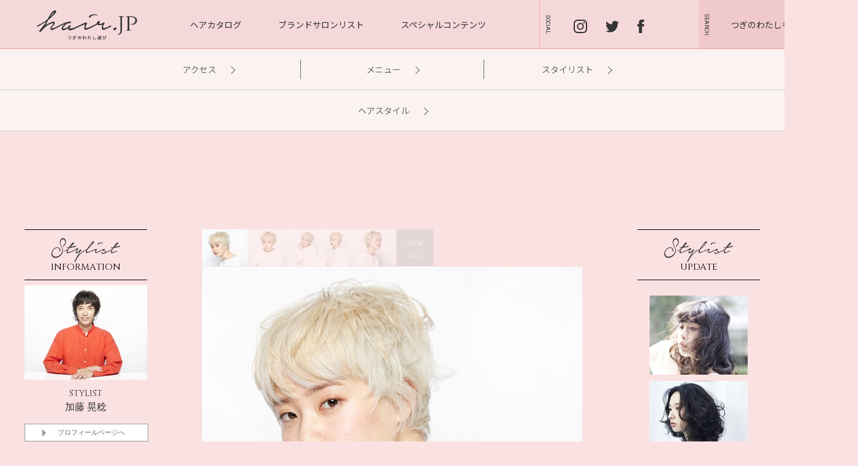

--- FILE ---
content_type: text/html; charset=UTF-8
request_url: https://haircatalog.jp/brand/tokyo/double/79.html
body_size: 60331
content:
<!doctype html>
<html lang="ja">
<head>
<meta charset="utf-8">
<meta name="format-detection" content="telephone=no">
<title>ジェンダーレスな大人ショートヘア - SHORT - HAIRCATALOG.JP／ヘアカタログ.JP つぎのわたし選び</title>

<meta name="keywords" content="うまい,美容室,美容師,表参道,">
<meta name="description" content="ハイトーンカラーとレイヤーカットでつくる、透明感あるショートスタイル。 毛先のひとつひとつが柔らかく動くように、ダメージの少ないクリームブリーチでダブルカラーを。 新しい髪型と髪色で軽やかな気分になりましょう。 HAIR CATALOG.JP">
<meta property="og:title" content="ジェンダーレスな大人ショートヘア - SHORT - HAIRCATALOG.JP／ヘアカタログ.JP つぎのわたし選び" />
<meta property="og:type" content="article">
<meta property="og:url" content="https://haircatalog.jp/brand/tokyo/double/79.html" />
<meta property="og:image" content="https://haircatalog.jp/content/images/brand/double/hair/images/short/kato/1/kato4_620.jpg" />
<meta property="og:site_name" content="HAIRCATALOG.JP／ヘアカタログ.JP つぎのわたし選び" />
<meta property="og:description" content="ハイトーンカラーとレイヤーカットでつくる、透明感あるショートスタイル。
毛先のひとつひとつが柔らかく動くように、ダメージの少ないクリームブリーチでダブルカラーを。
新しい髪型と髪色..." />

<meta name="viewport" content="width=1300">

<meta http-equiv="X-UA-Compatible" content="IE=edge"/>
<base href="https://haircatalog.jp/" />
<meta name="format-detection" content="telephone=no">
<meta name="p:domain_verify" content="f245f564cc04954ee19a28ed36a44334"/>

<!--js-->
<script src="https://ajax.googleapis.com/ajax/libs/jquery/2.2.4/jquery.min.js"></script>
<script type="text/javascript" src="js/pace.min.js"></script>
<link href="css/pace.css" rel="stylesheet" type="text/css" />

<script type="text/javascript" src="js/jquery.easing.min.js"></script>
<script src="https://cdnjs.cloudflare.com/ajax/libs/object-fit-images/3.2.3/ofi.js"></script>
<script type="text/javascript" src="js/jquery.color.js"></script>
<script type="text/javascript" src="js/jquery.inview.min.js"></script>
<script type="text/javascript" src="js/stickyfill.min.js"></script>
<script type="text/javascript" src="js/common_2021.js?210430"></script>


<!--css-->
<link rel="preconnect" href="https://fonts.gstatic.com">
<link href="https://fonts.googleapis.com/css2?family=Noto+Sans+JP:wght@400;500;700&family=Noto+Serif+JP&display=swap" rel="stylesheet">
<link href="https://fonts.googleapis.com/css?family=Cinzel|Lato|Roboto&display=swap" rel="stylesheet">
<link href="css/common_2021.css" rel="stylesheet" type="text/css" />
<link href="css/hairstyle_2022.css" rel="stylesheet" type="text/css" />

<!-- Google tag (gtag.js) -->
<script async src="https://www.googletagmanager.com/gtag/js?id=G-6C3Y8X4V42"></script>
<script>
  window.dataLayer = window.dataLayer || [];
  function gtag(){dataLayer.push(arguments);}
  gtag('js', new Date());

  gtag('config', 'G-6C3Y8X4V42');
</script>

<!-- Google Tag Manager -->
<script>(function(w,d,s,l,i){w[l]=w[l]||[];w[l].push({'gtm.start':
new Date().getTime(),event:'gtm.js'});var f=d.getElementsByTagName(s)[0],
j=d.createElement(s),dl=l!='dataLayer'?'&l='+l:'';j.async=true;j.src=
'https://www.googletagmanager.com/gtm.js?id='+i+dl;f.parentNode.insertBefore(j,f);
})(window,document,'script','dataLayer','GTM-K8BSNPR');</script>
<!-- End Google Tag Manager -->
</head>

<body>
<!-- Google Tag Manager (noscript) -->
<noscript><iframe src="https://www.googletagmanager.com/ns.html?id=GTM-K8BSNPR"
height="0" width="0" style="display:none;visibility:hidden"></iframe></noscript>
<!-- End Google Tag Manager (noscript) -->

  <div id="header-wrapper">
    <haeder class="site-header">
    <h1 class="header-logo"><a href="/"><img src="images/common_2021/h_logo.svg" alt="hair.jp"></a></h1>
      <nav class="header-nav">
        <ul class="nav-menu">
          <li><a href="hairstyle/">ヘアカタログ</a></li>
          <li><a href="brand/">ブランドサロンリスト</a></li>
          <li><a href="special-contents/">スペシャルコンテンツ</a></li>
        </ul>
      </nav><!-- / .header-nav -->
      <div class="header-sns">
        <a href="https://www.instagram.com/hair__jp/"><img src="images/common_2021/h_is.svg" alt="Instagram"/></a>
                <a href="https://twitter.com/hair_catalog_jp"><img src="images/common_2021/h_tw.svg" alt="Twitter"/></a>
        <a href="https://www.facebook.com/HAIR-CATALOGJP-1401511750127232/"><img src="images/common_2021/h_fb.svg" alt="facebook"/></a>
      </div><!-- / .h-sns -->
      <div class="btn-search-open">つぎのわたしを探す<img src="images/common_2021/h_search_icon.svg" alt=""></div>
    </haeder><!-- / .site-header -->
  </div><!-- / #header-wrapper -->
  <div class="drawer-search">
    <div class="header-logo"><img src="images/common_2021/logo.svg" alt="hair.jp"/></div>
    <div class="btn-search-close">とじる<img src="images/common_2021/h_search_close.svg" alt=""></div>
    <div class="drawer-search-inner">
      <h2 class="drawer-search-ttl">HAIR STYLE</h2>

<form id="ajaxSearch_form" action="hairstyle/search_result.html" method="get" action="" class="search_style_tag-form">
        <dl class="drawer-search-free">
          <dt>フリーワードで検索</dt>
          <dd>
            <input id="ajaxSearch_input" class="cleardefault" type="text" name="search" value="キーワードを入力" onfocus="this.value=(this.value=='キーワードを入力')? '' : this.value ;" placeholder="長さ、カラー 、サロン名" />
            <input type="submit" title="このワードで探す" value="このワードで探す">
          </dd>
        </dl>
</form>


        <dl class="drawer-search-word">
          <dt>人気のワード</dt>
          <dd>
            <ul>
              <li><a href="hairstyle/search_result_tag.html?list_tags=パーマ">#パーマ </a></li>              <li><a href="hairstyle/search_result_tag.html?list_tags=ハイトーン">#ハイトーン </a></li>              <li><a href="hairstyle/search_result_tag.html?list_tags=ウルフ">#ウルフ </a></li>              <li><a href="hairstyle/search_result_tag.html?list_tags=ショートボブ">#ショートボブ </a></li>
            </ul>
          </dd>
        </dl>
      <form action="hairstyle/search_result_tag.html" method="get">
        <div class="drawer-search-criteria-ttl">条件から検索</div>
        <dl class="drawer-search-criteria">
          <dt>エリアを選ぶ</dt>
          <dd>
            <select name="ditto_list_parents">
              <option value="" selected="selected">全国</option>
              <option value="326">東京</option>
              <option value="549">愛知</option>
              <option value="1340">大阪</option>
              <option value="1340">神戸</option>
              <option value="1185">京都</option>
              <option value="2158">新潟</option>
              <option value="1186">広島</option>
              <option value="2706">宮城</option>
              <option value="2710">長野</option>
            </select>
          </dd>
          <dt>カラーを選ぶ</dt>
          <dd>
            <select name="list_tags2">
              <option value="">すべて</option>
              <option value="ナチュラル">ナチュラル</option>
              <option value="黒髪" >黒髪</option>
              <option value="アッシュ系" >アッシュ系</option>
              <option value="オリーブ系" >オリーブ系</option>
              <option value="ピンク系" >ピンク系</option>
              <option value="イエロー系" >イエロー系</option>
              <option value="ホワイト系" >ホワイト系</option>
              <option value="レッド系" >レッド系</option>
              <option value="オレンジ系" >オレンジ系</option>
              <option value="ブルー系" >ブルー系</option>
              <option value="パープル系" >パープル系</option>
              <option value="ベージュ" >ベージュ</option>
              <option value="ハイトーン">ハイトーン</option>
              <option value="ハイライト">ハイライト</option>
              <option value="グレージュ" >グレージュ</option>
            </select>
          </dd>
          <dt>イメージ</dt>
          <dd>
            <select name="list_tags4">
              <option value="">すべて</option>
              <option value="モード" >モード</option>
              <option value="ストリート" >ストリート</option>
              <option value="コンサバ" >コンサバ</option>
              <option value="ウルフ" >ウルフ</option>
              <option value="ロブ" >ロブ</option>
              <option value="ウェット" >ウェット</option>
              <option value="セシルカット" >セシルカット</option>
              <option value="ガーリー" >ガーリー</option>
              <option value="抜け感" >抜け感</option>
              <option value="前下がり" >前下がり</option>
              <option value="マッシュ" >マッシュ</option>
              <option value="ショートバング" >ショートバング</option>
              <option value="オン眉" >オン眉</option>
              <option value="長め前髪" >長め前髪</option>
              <option value="上品" >上品</option>
              <option value="グランジ" >グランジ</option>
              <option value="ミニマム" >ミニマム</option>
              <option value="フラッフィー" >フラッフィー</option>
            </select>
          </dd>
        </dl>
        <dl class="drawer-search-criteria">
          <dt>長さを選ぶ</dt>
          <dd>
            <select name="list_tags1">
              <option value="">すべて</option>
              <option value="VSHORT">ベリーショート</option>
              <option value="SHORT">ショート</option>
              <option value="BOB">ボブ</option>
              <option value="MEDIUM">ミディアム</option>
              <option value="LONG">ロング</option>
            </select>
          </dd>
          <dt>テクスチャー</dt>
          <dd>
            <select name="list_tags3">
              <option value="">すべて</option>
              <option value="ストレート" >ストレート</option>
              <option value="ワンカール" >ワンカール</option>
              <option value="ニュアンスウェーブ" >ニュアンスウェーブ</option>
              <option value="ウェーブ" >ウェーブ</option>
              <option value="カーリー" >カーリー</option>
            </select>
          </dd>
          <div><input name="submit" type="button" class="search_style_keyword-btn" id="search_style" title="この条件で探す" value="この条件で探す"></div>
        </dl>
      </form>
    </div><!-- / .drawer-search-inner -->
  </div><!-- / .drawer-search -->

    <nav class="brand-nav detail">
      <ul id="tab" class="clearfix info">
        <li><a href="brand/tokyo/double/?&tabs=0">アクセス<span class="icon-arrow"></span></a></li>
        <li><a href="brand/tokyo/double/?&tabs=1">メニュー<span class="icon-arrow"></span></a></li>
        <li><a href="brand/tokyo/double/?&tabs=2">スタイリスト<span class="icon-arrow"></span></a></li>
        <li class="btn-style link"><a href="hairstyle/salon/?&ditto_list_parents=19">ヘアスタイル<span class="icon-arrow"></span></a></li>
      </ul>
    </nav>

<div id="contents-wrapper" class="detail">
  <div id="side-column">
    <h3 class="sub-title" style="margin-bottom: 8px"><img src="images/style/title_stylist.svg" alt="STYLIST’S" width="120"/><br>INFORMATION</h3>
    <p class="stylist-photo"><img src="/thumb.php?src=content/images/brand/double/STAFF/kato.jpg&amp;w=400" alt="加藤 晃稔" width="200"></a></p>
    <p class="stylist-info"><span>STYLIST</span>加藤 晃稔</p>
    <p class="anc-stylist-detail"><a href="stylist/double/double/23.html?to=stylist">プロフィールページへ</a></p>
    <p class="reserve "><a href="https://reserve.haircatalog.jp/menu.php?shop_id=3179&staff_id=17502" class="blank"><span class="icon"><img src="images/style/icon_reserve.png" width="17" height="16" alt=""/></span>このスタイリストで予約する<span class="notes">外部サイトに移行します</span></a></p>

    <h4 class="brand-name"><img src="/thumb.php?src=content/images/brand/double/logo/double_2x.png&amp;w=165" alt="Double"></h4>
    <p class="brand-info">
      Double<br>
      150-0001<br />
東京都渋谷区神宮前4-13-13<br />
フォレストプラザ表参道１F</p>
    <p class="brand-info">TEL03-3475-6060</p>
    <p class="brand-info"><a href="brand/tokyo/double/" class="anc-brand">>>>SALON DETAIL</a><a href="hairstyle/all.html?ditto_list_parents=19" class="anc-brand">>>>SALON ALL STYLE</a></p>
    
    <h4 class="sub-title"><img src="images/style/title_related.svg" alt="Related" width="130"/><br>POST<span>このスタイリストの関連記事</span></h4>
    <ul>
 
    </ul>

  </div>

  <article id="detail-column">
    <ul class="clearfix" id="photo-nav">
      <li class="current"><img src="/thumb.php?src=content/images/brand/double/hair/images/short/kato/1/kato4_620.jpg&amp;h=60" alt="Photo 01" height="60"></li>
      <li><img src="/thumb.php?src=content/images/brand/double/hair/images/short/kato/1/kato1_620.jpg&amp;h=60" alt="Photo 02" height="60"></li>      <li><img src="/thumb.php?src=content/images/brand/double/hair/images/short/kato/1/kato2_620.jpg&amp;h=60" alt="Photo 03" height="60"></li>      <li><img src="/thumb.php?src=content/images/brand/double/hair/images/short/kato/1/kato3_620.jpg&amp;h=60" alt="Photo 04" height="60"></li>      <li><img src="/thumb.php?src=content/images/brand/double/hair/images/short/kato/1/kato5_620.jpg&amp;h=60" alt="Photo 05" height="60"></li>            <li class="all">VIEW<br>ALL</li>
   </ul>
   
   <div class="style-image"><img src="content/images/brand/double/hair/images/short/kato/1/kato4_620.jpg" alt="髪型　ヘアカタログ" width="620"></div>
<div class="style-image none"><img src="content/images/brand/double/hair/images/short/kato/1/kato1_620.jpg" alt="髪型　ヘアスタイル" width="620"></div><div class="style-image none"><img src="content/images/brand/double/hair/images/short/kato/1/kato2_620.jpg" alt="HAIR CATALOG.JP" width="620"></div><div class="style-image none"><img src="content/images/brand/double/hair/images/short/kato/1/kato3_620.jpg" alt="　SHORT" width="620"></div><div class="style-image none"><img src="content/images/brand/double/hair/images/short/kato/1/kato5_620.jpg" alt="　ヘアスタイル" width="620"></div>
   <div class="style-image all none">
<img src="content/images/brand/double/hair/images/short/kato/1/kato4_620.jpg" alt="髪型　ヘアカタログ" width="620"><img src="content/images/brand/double/hair/images/short/kato/1/kato1_620.jpg" alt="髪型　ヘアスタイル" width="620"><img src="content/images/brand/double/hair/images/short/kato/1/kato2_620.jpg" alt="HAIR CATALOG.JP" width="620"><img src="content/images/brand/double/hair/images/short/kato/1/kato3_620.jpg" alt="　SHORT" width="620"><img src="content/images/brand/double/hair/images/short/kato/1/kato5_620.jpg" alt="　ヘアスタイル" width="620">   </div>
   
    <div class="comment-wrap">
      <div class="count"><span class="icon"></span>21</div>
      <p class="style-commnet">ハイトーンカラーとレイヤーカットでつくる、透明感あるショートスタイル。<br />
毛先のひとつひとつが柔らかく動くように、ダメージの少ないクリームブリーチでダブルカラーを。<br />
新しい髪型と髪色で軽やかな気分になりましょう。</p>
    </div>

    <p class="style-tags">
      <a href="hairstyle/search_result_tag.html?&list_tags=Double">Double</a><a href="hairstyle/search_result_tag.html?&list_tags=ショート">ショート</a><a href="hairstyle/search_result_tag.html?&list_tags=ハイトーン">ハイトーン</a><a href="hairstyle/search_result_tag.html?&list_tags=ショートカット">ショートカット</a>
    </p>  </article>
  
  <div id="side2-column">
    <h4 class="sub-title"><img src="images/style/title_stylist.svg" alt="STYLIST’S" width="120"/><br>
    UPDATE</h4>
    <ul id="stylist_new">
 
    <li><a href="brand/tokyo/double/99.html"><img src="/thumb.php?src=content/images/brand/double/hair/images/medium/kato/medium29/katoperm02_620500.jpg&amp;w=160" width="160" alt="ミディアムヘア 30"></a></li> 
    <li><a href="brand/tokyo/double/98.html"><img src="/thumb.php?src=content/images/brand/double/hair/images/medium/kato/short41/katoretatuika3_640_500.jpg&amp;w=160" width="160" alt="ミディアムヘア 29"></a></li> 
    <li><a href="brand/tokyo/double/88.html"><img src="/thumb.php?src=content/images/brand/double/hair/images/short/kato/2/kato1.jpg&amp;w=160" width="160" alt="ショートスタイル"></a></li> 
    <li><a href="brand/tokyo/double/81.html"><img src="/thumb.php?src=content/images/brand/double/hair/images/medium/kato/1/kato_mid1_1.jpg&amp;w=160" width="160" alt="ミディアムヘア 27"></a></li> 
    <li><a href="brand/tokyo/double/79.html"><img src="/thumb.php?src=content/images/brand/double/hair/images/short/kato/1/kato4_620.jpg&amp;w=160" width="160" alt="ショートヘア 39"></a></li>
    </ul>
  </div>
</div>

<aside id="berand_new-style"> 
  <h2>BRAND’S NEW UPDATE</h2>
  <div id="berand-slider">
    <ul class="clearfix" id="slider">
<li><a href="brand/tokyo/double/104.html"><img src="/thumb.php?src=content/images/brand/double/hair/images/short/nakashiama/j2.jpg&amp;w=150" alt="前髪ありショート" width="150"></a></li><li><a href="brand/tokyo/double/103.html"><img src="/thumb.php?src=content/images/brand/double/hair/images/bob/matsuyama/1a.jpg&amp;w=150" alt="ショートとボブの間" width="150"></a></li><li><a href="brand/tokyo/double/102.html"><img src="/thumb.php?src=content/images/brand/double/hair/images/medium/nakashima/a.png&amp;w=150" alt="ウルフスタイル" width="150"></a></li><li><a href="brand/tokyo/double/101.html"><img src="/thumb.php?src=content/images/brand/double/hair/images/Vshort/matuyama2/bun1.png&amp;w=150" alt="思い切りのある前髪を楽しむショートヘア" width="150"></a></li><li><a href="brand/tokyo/double/100.html"><img src="/thumb.php?src=content/images/brand/double/hair/images/short/matsuyama/matsuyama_top.jpg&amp;w=150" alt="センターパートのショートヘア" width="150"></a></li><li><a href="brand/tokyo/double/99.html"><img src="/thumb.php?src=content/images/brand/double/hair/images/medium/kato/medium29/katoperm02_620500.jpg&amp;w=150" alt="ミディアムヘア 30" width="150"></a></li>
    </ul>
    <a class="prev" id="slider_prev" href="#"><span>prev</span></a>
    <a class="next" id="slider_next" href="#"><span>next</span></a>
  </div>
</aside>

<section id="ohter-style">
  <h2>OTHER SHORT STYLES</h2>
  <ul class="clearfix">
 
    <li class="item"><a href="brand/hiroshima/legare/30.html"><img src="/thumb.php?src=content/images/special/notes/201804/legare/en04_legare_1_1.jpg&amp;w=150" width="150" alt="Editor's Note 201804 legare"><span>Legare／Editor's Note 201804 legare</span></a></li> 
    <li class="item"><a href="brand/kyoto/snob/50.html"><img src="/thumb.php?src=content/images/brand/snob_kyoto/hair/images/short/27/s27_top.jpg&amp;w=150" width="150" alt="short_27"><span>snob／short_27</span></a></li> 
    <li class="item"><a href="brand/aichi/agyi/92.html"><img src="/thumb.php?src=content/images/brand/angelica/hair/images/short/miwa/miwa_6_1.jpg&amp;w=150" width="150" alt="SHORT 20"><span>Angelica/giulietta/YENN/igggy／SHORT 20</span></a></li> 
    <li class="item"><a href="brand/aichi/aimant/42.html"><img src="/thumb.php?src=content/images/brand/aimant/hair/images/short/19/n1.jpg&amp;w=150" width="150" alt="ルーズな動きが可愛いマッシュベースのパーマスタイル"><span>AIMANT／ルーズな動きが可愛いマッシュベースのパーマスタイル</span></a></li> 
    <li class="item"><a href="brand/aichi/agyi/112.html"><img src="/thumb.php?src=content/images/special/notes/201808/miwa/en08miwa_1.jpg&amp;w=150" width="150" alt="Editor's Note 2018 08"><span>Angelica/giulietta/YENN/igggy／Editor's Note 2018 08</span></a></li> 
    <li class="item"><a href="brand/kobe/merci/49.html"><img src="/thumb.php?src=content/images/brand/merci/hair/images/Short/okufuji/short4/short12_top.jpg&amp;w=150" width="150" alt="short12"><span>MERCI/SILEM／short12</span></a></li> 
    <li class="item"><a href="brand/kobe/merci/191.html"><img src="/thumb.php?src=content/images/brand/merci/hair/images/Short/kotani/short10/short66_top.jpg&amp;w=150" width="150" alt="short66"><span>MERCI/SILEM／short66</span></a></li> 
    <li class="item"><a href="brand/tokyo/velo/55.html"><img src="/thumb.php?src=content/images/brand/velo/hair/images/TT/velo.vetica-88.jpg&amp;w=150" width="150" alt="Short style 23"><span>VeLO/vetica／Short style 23</span></a></li> 
    <li class="item"><a href="brand/tokyo/velo/415.html"><img src="/thumb.php?src=content/images/brand/velo/hair/images/saita/short109/saita_short109_top.jpg&amp;w=150" width="150" alt="short109"><span>VeLO/vetica／short109</span></a></li> 
    <li class="item"><a href="brand/tokyo/velo/abe_424.html"><img src="/thumb.php?src=content/images/special/perm/194/perm194_abe_ichi.jpg&amp;w=150" width="150" alt="short 109"><span>VeLO/vetica／short 109</span></a></li> 
    <li class="item"><a href="brand/hiroshima/legare/11.html"><img src="/thumb.php?src=content/images/brand/legare/hair/images/short/short17/short17_1_1.jpg&amp;w=150" width="150" alt="short17"><span>Legare／short17</span></a></li> 
    <li class="item"><a href="brand/osaka/nicole/142.html"><img src="/thumb.php?src=content/images/brand/nicole/hair/images/short/ashihara/short36-2.jpg&amp;w=150" width="150" alt="short36"><span>Nicoredjus／short36</span></a></li> 
    <li class="item"><a href="brand/aichi/aimant/1.html"><img src="/thumb.php?src=content/images/brand/aimant/hair/images/short/1/short1_1.jpg&amp;w=150" width="150" alt="short1"><span>AIMANT／short1</span></a></li> 
    <li class="item"><a href="brand/tokyo/lili/74.html"><img src="/thumb.php?src=content/images/brand/lili/hair/images/short/short022c.jpg&amp;w=150" width="150" alt="short022"><span>LILI／short022</span></a></li> 
    <li class="item"><a href="brand/kyoto/snob/67.html"><img src="/thumb.php?src=content/images/brand/snob_kyoto/hair/images/short/33/s33_top.jpg&amp;w=150" width="150" alt="柔らかハンサムショート"><span>snob／柔らかハンサムショート</span></a></li> 
    <li class="item"><a href="brand/hiroshima/legare/27.html"><img src="/thumb.php?src=content/images/brand/legare/hair/images/short/short16/short_1_1.jpg&amp;w=150" width="150" alt="short16"><span>Legare／short16</span></a></li> 
    <li class="item"><a href="brand/aichi/agyi/208.html"><img src="/thumb.php?src=content/images/brand/angelica/hair/images/SHORT_2020/miwa/miwa1_2.jpg&amp;w=150" width="150" alt="SHORT 54"><span>Angelica/giulietta/YENN/igggy／SHORT 54</span></a></li> 
    <li class="item"><a href="brand/tokyo/rougy/25.html"><img src="/thumb.php?src=content/images/brand/rougy/hair/images/Nikaido/short7-1.jpg&amp;w=150" width="150" alt="SHORT 7"><span>Rougy／SHORT 7</span></a></li> 
    <li class="item"><a href="brand/tokyo/doublesons/89.html"><img src="/thumb.php?src=content/images/brand/DoubleSONS/hair/images/matsui/short/short12/matsui_short114_2.jpg&amp;w=150" width="150" alt="short12"><span>Double SONS／short12</span></a></li> 
    <li class="item"><a href="brand/tokyo/lili/66.html"><img src="/thumb.php?src=content/images/brand/lili/hair/images/short/short020c.jpg&amp;w=150" width="150" alt="short020"><span>LILI／short020</span></a></li>
    </ul>
    <span class="bg"></span>
</section>

  <div id="your-check-style">
    <div id="check-style-inner">
      <h3>YOUR <br>
       CHECK STYLE</h3>
      <ul id="your_slider" class="clearfix">

      </ul>
      <a class="sprev" id="your_slider_prev" href="#"><span>prev</span></a>
      <a class="snext" id="your_slider_next" href="#"><span>next</span></a>
    </div>
    <span></span>
  </div>

  <section id="best_stylist">
    <h2><img src="images/top_2019/ttl_best.svg" alt="Best" width="90"><span class="en">STYLIST</span> <span class="jp">いま人気のスタイリスト</span></h2>
    <ul class="staff-tab">
      <li class="select">全国</li>
      <li>東京</li>
      <li>愛知</li>
      <li>大阪</li>
      <li>神戸</li>
      <li>京都</li>
      <li>新潟</li>
      <li>広島</li>
    </ul>
    
    <ol class="staff-content">
 
      <li>
        <a href="stylist/nicoledjus/Nicole/nishimura.html">
          <div class="img"><img src="/thumb.php?src=content/images/brand/nicole/STAFF/nishimura.jpg&amp;w=380" alt="西村 晃一" width="190"></div>
          <div class="area"><img src="images/top_2019/icon_area.png" alt="">OSAKA</div>
          <div class="brand">NICOLE.</div>
          <div class="name">西村 晃一</div>
          <span class="btn">スタッフ詳細ページへ</span>
        </a>
      </li>

 
      <li>
        <a href="stylist/Devellope/2/2.html">
          <div class="img"><img src="/thumb.php?src=content/images/brand/Devellope/STAFF/yamaguchi.jpg&amp;w=380" alt="山口 直幸" width="190"></div>
          <div class="area"><img src="images/top_2019/icon_area.png" alt="">MIYAGI</div>
          <div class="brand">Devellope.</div>
          <div class="name">山口 直幸</div>
          <span class="btn">スタッフ詳細ページへ</span>
        </a>
      </li>

 
      <li>
        <a href="stylist/Devellope/2/4.html">
          <div class="img"><img src="/thumb.php?src=content/images/brand/Devellope/STAFF/ueno.jpg&amp;w=380" alt="上野 kent" width="190"></div>
          <div class="area"><img src="images/top_2019/icon_area.png" alt="">MIYAGI</div>
          <div class="brand">Devellope.</div>
          <div class="name">上野 kent</div>
          <span class="btn">スタッフ詳細ページへ</span>
        </a>
      </li>

 
      <li>
        <a href="stylist/nicoledjus/Nicole/ashihara.html">
          <div class="img"><img src="/thumb.php?src=content/images/brand/nicole/STAFF/ashihara.jpg&amp;w=380" alt="芦原 照成" width="190"></div>
          <div class="area"><img src="images/top_2019/icon_area.png" alt="">OSAKA</div>
          <div class="brand">NICOLE.</div>
          <div class="name">芦原 照成</div>
          <span class="btn">スタッフ詳細ページへ</span>
        </a>
      </li>

 
      <li>
        <a href="stylist/velo_vetica/vetica/11.html">
          <div class="img"><img src="/thumb.php?src=content/images/brand/velo/STAFF/velovetica_abe.jpg&amp;w=380" alt="阿部 力" width="190"></div>
          <div class="area"><img src="images/top_2019/icon_area.png" alt="">TOKYO</div>
          <div class="brand">vetica</div>
          <div class="name">阿部 力</div>
          <span class="btn">スタッフ詳細ページへ</span>
        </a>
      </li>


    </ol><!-- / .staff-content -->
    
    <!--東京-->
    <ol class="staff-content" style="display: none;">
 
      <li>
        <a href="stylist/velo_vetica/vetica/11.html">
          <div class="img"><img src="/thumb.php?src=content/images/brand/velo/STAFF/velovetica_abe.jpg&amp;w=380" alt="阿部 力" width="190"></div>
          <div class="area"><img src="images/top_2019/icon_area.png" alt="">TOKYO</div>
          <div class="brand">vetica</div>
          <div class="name">阿部 力</div>
          <span class="btn">スタッフ詳細ページへ</span>
        </a>
      </li>

 
      <li>
        <a href="stylist/double/double/3.html">
          <div class="img"><img src="/thumb.php?src=content/images/brand/double/STAFF/nishimura.jpg&amp;w=380" alt="西村 光太郎" width="190"></div>
          <div class="area"><img src="images/top_2019/icon_area.png" alt="">TOKYO</div>
          <div class="brand">Double</div>
          <div class="name">西村 光太郎</div>
          <span class="btn">スタッフ詳細ページへ</span>
        </a>
      </li>

 
      <li>
        <a href="stylist/velo_vetica/velo/2.html">
          <div class="img"><img src="/thumb.php?src=content/images/brand/velo/STAFF/velovetica_staff-2.jpg&amp;w=380" alt="赤松 美和" width="190"></div>
          <div class="area"><img src="images/top_2019/icon_area.png" alt="">TOKYO</div>
          <div class="brand">VeLO</div>
          <div class="name">赤松 美和</div>
          <span class="btn">スタッフ詳細ページへ</span>
        </a>
      </li>

 
      <li>
        <a href="stylist/velo_vetica/vetica/14.html">
          <div class="img"><img src="/thumb.php?src=content/images/brand/velo/STAFF/yoshinarieita700_540.jpg&amp;w=380" alt="吉成　英太" width="190"></div>
          <div class="area"><img src="images/top_2019/icon_area.png" alt="">TOKYO</div>
          <div class="brand">vetica</div>
          <div class="name">吉成　英太</div>
          <span class="btn">スタッフ詳細ページへ</span>
        </a>
      </li>

 
      <li>
        <a href="stylist/lili/lili/1.html">
          <div class="img"><img src="/thumb.php?src=content/images/brand/lili/STAFF/miyoshi.jpg&amp;w=380" alt="三好 真二" width="190"></div>
          <div class="area"><img src="images/top_2019/icon_area.png" alt="">TOKYO</div>
          <div class="brand">LILI</div>
          <div class="name">三好 真二</div>
          <span class="btn">スタッフ詳細ページへ</span>
        </a>
      </li>


    </ol><!-- / .staff-content -->
    
    <!--愛知-->
    <ol class="staff-content" style="display: none;">
 
      <li>
        <a href="stylist/aimant/aimant/2.html">
          <div class="img"><img src="/thumb.php?src=content/images/brand/aimant/STAFF/yamamoto.jpg&amp;w=380" alt="山本 紫峰子" width="190"></div>
          <div class="area"><img src="images/top_2019/icon_area.png" alt="">AICHI</div>
          <div class="brand">AIMANT</div>
          <div class="name">山本 紫峰子</div>
          <span class="btn">スタッフ詳細ページへ</span>
        </a>
      </li>

 
      <li>
        <a href="stylist/agyi/YENN/12.html">
          <div class="img"><img src="/thumb.php?src=content/images/brand/angelica/STAFF/2022/YENN_kishikawa.jpg&amp;w=380" alt="岸川 亮" width="190"></div>
          <div class="area"><img src="images/top_2019/icon_area.png" alt="">AICHI</div>
          <div class="brand">YENN</div>
          <div class="name">岸川 亮</div>
          <span class="btn">スタッフ詳細ページへ</span>
        </a>
      </li>

 
      <li>
        <a href="stylist/agyi/YENN/14.html">
          <div class="img"><img src="/thumb.php?src=content/images/brand/angelica/STAFF/2022/YENN_miwa.jpg&amp;w=380" alt="三輪 安佳里" width="190"></div>
          <div class="area"><img src="images/top_2019/icon_area.png" alt="">AICHI</div>
          <div class="brand">YENN</div>
          <div class="name">三輪 安佳里</div>
          <span class="btn">スタッフ詳細ページへ</span>
        </a>
      </li>

 
      <li>
        <a href="stylist/agyi/igggy/2.html">
          <div class="img"><img src="/thumb.php?src=content/images/brand/angelica/STAFF/2022/YENN_watanabe.jpg&amp;w=380" alt="渡辺　鉄馬" width="190"></div>
          <div class="area"><img src="images/top_2019/icon_area.png" alt="">AICHI</div>
          <div class="brand">igggy</div>
          <div class="name">渡辺　鉄馬</div>
          <span class="btn">スタッフ詳細ページへ</span>
        </a>
      </li>

 
      <li>
        <a href="stylist/agyi/YENN/16.html">
          <div class="img"><img src="/thumb.php?src=content/images/brand/angelica/STAFF/2022/YENN_nakanishi.jpg&amp;w=380" alt="中西 優佳" width="190"></div>
          <div class="area"><img src="images/top_2019/icon_area.png" alt="">AICHI</div>
          <div class="brand">YENN</div>
          <div class="name">中西 優佳</div>
          <span class="btn">スタッフ詳細ページへ</span>
        </a>
      </li>


    </ol><!-- / .staff-content -->
    
    <!--大阪-->
    <ol class="staff-content" style="display: none;">
 
      <li>
        <a href="stylist/nicoledjus/Nicole/nishimura.html">
          <div class="img"><img src="/thumb.php?src=content/images/brand/nicole/STAFF/nishimura.jpg&amp;w=380" alt="西村 晃一" width="190"></div>
          <div class="area"><img src="images/top_2019/icon_area.png" alt="">OSAKA</div>
          <div class="brand">NICOLE.</div>
          <div class="name">西村 晃一</div>
          <span class="btn">スタッフ詳細ページへ</span>
        </a>
      </li>

 
      <li>
        <a href="stylist/nicoledjus/Nicole/ashihara.html">
          <div class="img"><img src="/thumb.php?src=content/images/brand/nicole/STAFF/ashihara.jpg&amp;w=380" alt="芦原 照成" width="190"></div>
          <div class="area"><img src="images/top_2019/icon_area.png" alt="">OSAKA</div>
          <div class="brand">NICOLE.</div>
          <div class="name">芦原 照成</div>
          <span class="btn">スタッフ詳細ページへ</span>
        </a>
      </li>

 
      <li>
        <a href="stylist/nicoledjus/2/atarashi.html">
          <div class="img"><img src="/thumb.php?src=content/images/brand/nicole/STAFF/atarasi.jpg&amp;w=380" alt="新 和人" width="190"></div>
          <div class="area"><img src="images/top_2019/icon_area.png" alt="">OSAKA</div>
          <div class="brand">SEN</div>
          <div class="name">新 和人</div>
          <span class="btn">スタッフ詳細ページへ</span>
        </a>
      </li>

 
      <li>
        <a href="stylist/nicoledjus/1/tae.html">
          <div class="img"><img src="/thumb.php?src=content/images/brand/nicole/STAFF/tae.jpg&amp;w=380" alt="西坂 多恵" width="190"></div>
          <div class="area"><img src="images/top_2019/icon_area.png" alt="">OSAKA</div>
          <div class="brand">SUMI</div>
          <div class="name">西坂 多恵</div>
          <span class="btn">スタッフ詳細ページへ</span>
        </a>
      </li>

 
      <li>
        <a href="stylist/nicoledjus/1/1.html">
          <div class="img"><img src="/thumb.php?src=content/images/brand/nicole/STAFF/sumi_chihiro.jpg&amp;w=380" alt="上田千陽" width="190"></div>
          <div class="area"><img src="images/top_2019/icon_area.png" alt="">OSAKA</div>
          <div class="brand">SUMI</div>
          <div class="name">上田千陽</div>
          <span class="btn">スタッフ詳細ページへ</span>
        </a>
      </li>


    </ol><!-- / .staff-content -->
    
    <!--神戸-->
    <ol class="staff-content" style="display: none;">
 
      <li>
        <a href="stylist/merci/1/4.html">
          <div class="img"><img src="/thumb.php?src=content/images/brand/merci/STAFF/nakano_2022.jpg&amp;w=380" alt="中野 幹造" width="190"></div>
          <div class="area"><img src="images/top_2019/icon_area.png" alt="">KOBE</div>
          <div class="brand">SILEM</div>
          <div class="name">中野 幹造</div>
          <span class="btn">スタッフ詳細ページへ</span>
        </a>
      </li>

 
      <li>
        <a href="stylist/merci/1/7.html">
          <div class="img"><img src="/thumb.php?src=content/images/brand/merci/STAFF/moena_2022.jpg&amp;w=380" alt="Moena モエナ" width="190"></div>
          <div class="area"><img src="images/top_2019/icon_area.png" alt="">KOBE</div>
          <div class="brand">SILEM</div>
          <div class="name">Moena モエナ</div>
          <span class="btn">スタッフ詳細ページへ</span>
        </a>
      </li>

 
      <li>
        <a href="stylist/merci/merci/5.html">
          <div class="img"><img src="/thumb.php?src=content/images/brand/merci/STAFF/honda_2024.jpg&amp;w=380" alt="本田 恵梨香" width="190"></div>
          <div class="area"><img src="images/top_2019/icon_area.png" alt="">KOBE</div>
          <div class="brand">MERCI</div>
          <div class="name">本田 恵梨香</div>
          <span class="btn">スタッフ詳細ページへ</span>
        </a>
      </li>

 
      <li>
        <a href="stylist/merci/merci/4.html">
          <div class="img"><img src="/thumb.php?src=content/images/brand/merci/STAFF/teramoto_2024.jpg&amp;w=380" alt="寺本 綺吹" width="190"></div>
          <div class="area"><img src="images/top_2019/icon_area.png" alt="">KOBE</div>
          <div class="brand">MERCI</div>
          <div class="name">寺本 綺吹</div>
          <span class="btn">スタッフ詳細ページへ</span>
        </a>
      </li>

 
      <li>
        <a href="stylist/merci/1/8.html">
          <div class="img"><img src="/thumb.php?src=content/images/brand/merci/STAFF/asaka2023.jpg&amp;w=380" alt="浅香 友希" width="190"></div>
          <div class="area"><img src="images/top_2019/icon_area.png" alt="">KOBE</div>
          <div class="brand">SILEM</div>
          <div class="name">浅香 友希</div>
          <span class="btn">スタッフ詳細ページへ</span>
        </a>
      </li>


    </ol><!-- / .staff-content -->
    
    <!--京都-->
    <ol class="staff-content" style="display: none;">
 
      <li>
        <a href="stylist/snob/Snob_Eternita/1.html">
          <div class="img"><img src="/thumb.php?src=content/images/brand/snob_kyoto/STAFF/eternita/KANAYA.jpg&amp;w=380" alt="金谷 二郎" width="190"></div>
          <div class="area"><img src="images/top_2019/icon_area.png" alt="">KYOTO</div>
          <div class="brand">Snob Eternita</div>
          <div class="name">金谷 二郎</div>
          <span class="btn">スタッフ詳細ページへ</span>
        </a>
      </li>

 
      <li>
        <a href="stylist/snob/snob_enVAmp/19.html">
          <div class="img"><img src="/thumb.php?src=content/images/brand/snob_kyoto/STAFF/emvamp/murai.jpg&amp;w=380" alt="村井 千夏" width="190"></div>
          <div class="area"><img src="images/top_2019/icon_area.png" alt="">KYOTO</div>
          <div class="brand">snob enVAmp</div>
          <div class="name">村井 千夏</div>
          <span class="btn">スタッフ詳細ページへ</span>
        </a>
      </li>

 
      <li>
        <a href="stylist/snob/snob_enVAmp/11.html">
          <div class="img"><img src="/thumb.php?src=content/images/brand/snob_kyoto/STAFF/AnBlick/OSE.jpg&amp;w=380" alt="尾瀬 和也" width="190"></div>
          <div class="area"><img src="images/top_2019/icon_area.png" alt="">KYOTO</div>
          <div class="brand">snob enVAmp</div>
          <div class="name">尾瀬 和也</div>
          <span class="btn">スタッフ詳細ページへ</span>
        </a>
      </li>

 
      <li>
        <a href="stylist/snob/snob_enVAmp/12.html">
          <div class="img"><img src="/thumb.php?src=content/images/brand/snob_kyoto/STAFF/AnBlick/MATSUSHITA.jpg&amp;w=380" alt="松下 みちる" width="190"></div>
          <div class="area"><img src="images/top_2019/icon_area.png" alt="">KYOTO</div>
          <div class="brand">snob enVAmp</div>
          <div class="name">松下 みちる</div>
          <span class="btn">スタッフ詳細ページへ</span>
        </a>
      </li>

 
      <li>
        <a href="stylist/snob/snob_enVAmp/18.html">
          <div class="img"><img src="/thumb.php?src=content/images/brand/snob_kyoto/STAFF/AnBlick/katayama.jpg&amp;w=380" alt="片山 勇馬" width="190"></div>
          <div class="area"><img src="images/top_2019/icon_area.png" alt="">KYOTO</div>
          <div class="brand">snob enVAmp</div>
          <div class="name">片山 勇馬</div>
          <span class="btn">スタッフ詳細ページへ</span>
        </a>
      </li>


    </ol><!-- / .staff-content -->
    
    <!--新潟-->
    <ol class="staff-content" style="display: none;">
 
      <li>
        <a href="stylist/snips/lifedesign/10.html">
          <div class="img"><img src="/thumb.php?src=content/images/brand/SNIPS/STAFF/lohas/maruyama.jpg&amp;w=380" alt="圓山 香" width="190"></div>
          <div class="area"><img src="images/top_2019/icon_area.png" alt="">NIIGATA</div>
          <div class="brand">SNIPS LIFE DESIGN</div>
          <div class="name">圓山 香</div>
          <span class="btn">スタッフ詳細ページへ</span>
        </a>
      </li>

 
      <li>
        <a href="stylist/snips/lifedesign/1.html">
          <div class="img"><img src="/thumb.php?src=content/images/brand/SNIPS/STAFF/lifedesign/ikarashi.jpg&amp;w=380" alt="五十嵐 亮" width="190"></div>
          <div class="area"><img src="images/top_2019/icon_area.png" alt="">NIIGATA</div>
          <div class="brand">SNIPS LIFE DESIGN</div>
          <div class="name">五十嵐 亮</div>
          <span class="btn">スタッフ詳細ページへ</span>
        </a>
      </li>

 
      <li>
        <a href="stylist/snips/lohas/2.html">
          <div class="img"><img src="/thumb.php?src=content/images/brand/SNIPS/STAFF/lohas/kazama.jpg&amp;w=380" alt="風間 宗太郎" width="190"></div>
          <div class="area"><img src="images/top_2019/icon_area.png" alt="">NIIGATA</div>
          <div class="brand">SNIPS LOHAS</div>
          <div class="name">風間 宗太郎</div>
          <span class="btn">スタッフ詳細ページへ</span>
        </a>
      </li>

 
      <li>
        <a href="stylist/snips/does/3.html">
          <div class="img"><img src="/thumb.php?src=content/images/brand/SNIPS/STAFF/does/iyokawa.jpg&amp;w=380" alt="五百川 英子" width="190"></div>
          <div class="area"><img src="images/top_2019/icon_area.png" alt="">NIIGATA</div>
          <div class="brand">SNIPS DOES</div>
          <div class="name">五百川 英子</div>
          <span class="btn">スタッフ詳細ページへ</span>
        </a>
      </li>

 
      <li>
        <a href="stylist/snips/lohas/4.html">
          <div class="img"><img src="/thumb.php?src=content/images/brand/SNIPS/STAFF/lohas/tomono.jpg&amp;w=380" alt="友野 祥" width="190"></div>
          <div class="area"><img src="images/top_2019/icon_area.png" alt="">NIIGATA</div>
          <div class="brand">SNIPS LOHAS</div>
          <div class="name">友野 祥</div>
          <span class="btn">スタッフ詳細ページへ</span>
        </a>
      </li>


    </ol><!-- / .staff-content -->
    
    <!--広島-->
    <ol class="staff-content" style="display: none;">
 
      <li>
        <a href="stylist/rolly/rolly/5.html">
          <div class="img"><img src="/thumb.php?src=content/images/brand/Rolly/staff/hayashi.jpg&amp;w=380" alt="林 和磨" width="190"></div>
          <div class="area"><img src="images/top_2019/icon_area.png" alt="">HIROSHIMA</div>
          <div class="brand">RoLLy hair design</div>
          <div class="name">林 和磨</div>
          <span class="btn">スタッフ詳細ページへ</span>
        </a>
      </li>

 
      <li>
        <a href="stylist/rolly/rolly/1.html">
          <div class="img"><img src="/thumb.php?src=content/images/brand/Rolly/staff/hashiguchi.jpg&amp;w=380" alt="橋口 理臣" width="190"></div>
          <div class="area"><img src="images/top_2019/icon_area.png" alt="">HIROSHIMA</div>
          <div class="brand">RoLLy hair design</div>
          <div class="name">橋口 理臣</div>
          <span class="btn">スタッフ詳細ページへ</span>
        </a>
      </li>

 
      <li>
        <a href="stylist/rolly/rolly/2.html">
          <div class="img"><img src="/thumb.php?src=content/images/brand/Rolly/staff/dorami.jpg&amp;w=380" alt="ドラミ" width="190"></div>
          <div class="area"><img src="images/top_2019/icon_area.png" alt="">HIROSHIMA</div>
          <div class="brand">RoLLy hair design</div>
          <div class="name">ドラミ</div>
          <span class="btn">スタッフ詳細ページへ</span>
        </a>
      </li>

 
      <li>
        <a href="stylist/legare/legare/1.html">
          <div class="img"><img src="/thumb.php?src=content/images/brand/legare/SATFF/kimura.jpg&amp;w=380" alt="木村 重成" width="190"></div>
          <div class="area"><img src="images/top_2019/icon_area.png" alt="">HIROSHIMA</div>
          <div class="brand">Legare</div>
          <div class="name">木村 重成</div>
          <span class="btn">スタッフ詳細ページへ</span>
        </a>
      </li>

 
      <li>
        <a href="stylist/legare/legare/4.html">
          <div class="img"><img src="/thumb.php?src=content/images/brand/legare/SATFF/myouken.jpg&amp;w=380" alt="妙見 知洋" width="190"></div>
          <div class="area"><img src="images/top_2019/icon_area.png" alt="">HIROSHIMA</div>
          <div class="brand">Legare</div>
          <div class="name">妙見 知洋</div>
          <span class="btn">スタッフ詳細ページへ</span>
        </a>
      </li>


    </ol><!-- / .staff-content -->
  </section><!-- / #best_stylist -->

<div id="page-top"><a href="#"><img src="images/common/btn_pagetop.png" width="25" height="93" alt="Page top" /></a></div>

  <div id="footer-wrapper">
    <footer>
      <div class="footer-nav-wrap">
        <h2 class="footer-logo"><a href="https://haircatalog.jp/"><img src="images/common_2021/logo.svg" alt="hair.jp"/></a></h2>
        <nav>
          <h3>ヘアカタログ</h3>
          <ul>
            <li><a href="hairstyle/very-short.html">ベリーショート</a></li>
            <li><a href="hairstyle/short.html">ショート</a></li>
            <li><a href="hairstyle/bob.html">ボブ</a></li>
            <li><a href="hairstyle/medium.html">ミディアム</a></li>
            <li><a href="hairstyle/long.html">ロング</a></li>
          </ul>
        </nav>
        <nav>
          <h3>ブランドリスト</h3>
          <ul>

            <li><a href="brand/tokyo/">東京</a></li>
            <li><a href="brand/aichi/">愛知</a></li>
            <li><a href="brand/osaka/">大阪</a></li>
            <li><a href="brand/kobe/">神戸</a></li>
            <li><a href="brand/kyoto/">京都</a></li>
            <li><a href="brand/hiroshima/">広島</a></li>
            <li><a href="brand/niigata/">新潟</a></li>
            <li><a href="brand/miyagi/">宮城</a></li>
            <li><a href="brand/nagano/">長野</a></li>
            <li><a href="brand/kagawa/">香川</a></li>
          </ul>
        </nav>
        <nav>
          <h3>スペシャルコンテンツ</h3>
          <ul class="footer-nav-special-list">
            <li><a href="special-contents/special/note/">EN</a></li>
            <li><a href="special-contents/special/beauty_awake/">BEAUTY AWAKE</a></li>
            <li><a href="special-contents/special/like_it/">LIKE IT</a></li>
            <li><a href="special-contents/special/my-bob/">俺のボブ</a></li>
            <li><a href="special-contents/special/talk/">KEEP THE FAITH</a></li>
            <li><a href="special-contents/special/watashinokami/">ワタシノカミ</a></li>
            <li><a href="special-contents/special/mush_people/">マッシュを愛する人々</a></li>
            <li><a href="special-contents/pr/">PR</a></li>
            <li><a href="special-contents/special/mekashi-project/">mekashi project</a></li>
            <li><a href="special-contents/column/">コラム</a></li>
          </ul>
        </nav>
        <nav>
          <h3>OTHER</h3>
          <ul>
            <li><a href="">重要なお知らせ</a></li>
            <li><a href="policy.html">プライバシーポリシー</a></li>
            <li><a href="mailto:contact@haircatalog.jp">お問い合わせ</a></li>
          </ul>
        </nav>
      </div><!-- / .footer-nav-wrap -->
      <div class="footer-nav-wrap">
        <h2>SEARCH</h2>
        <nav>
          <h3>エリア</h3>
          <ul>

            <li><a href="brand/tokyo/">東京</a></li>
            <li><a href="brand/aichi/">愛知</a></li>
            <li><a href="brand/osaka/">大阪</a></li>
            <li><a href="brand/kobe/">神戸</a></li>
            <li><a href="brand/kyoto/">京都</a></li>
            <li><a href="brand/hiroshima/">広島</a></li>
            <li><a href="brand/niigata/">新潟</a></li>
            <li><a href="brand/miyagi/">宮城</a></li>
            <li><a href="brand/nagano/">長野</a></li>
            <li><a href="brand/kagawa/">香川</a></li>
          </ul>
        </nav>
        <nav>
          <h3>長さ</h3>
          <ul>
            <li><a href="hairstyle/all.html">すべて</a></li>
            <li><a href="hairstyle/very-short.html">ベリーショート</a></li>
            <li><a href="hairstyle/short.html">ショート</a></li>
            <li><a href="hairstyle/bob.html">ボブ</a></li>
            <li><a href="hairstyle/medium.html">ミディアム</a></li>
            <li><a href="hairstyle/long.html">ロング</a></li>
          </ul>
        </nav>
        <nav>
          <h3>イメージ</h3>
          <ul>
            <li><a href="hairstyle/search_result_tag.html?list_tags=ストレート">ストレート</a></li>
            <li><a href="hairstyle/search_result_tag.html?list_tags=ワンカール">ワンカール</a></li>
            <li><a href="hairstyle/search_result_tag.html?list_tags=カーリー">カーリー</a></li>
          </ul>
        </nav>
        <nav>
          <h3>カール</h3>
          <ul>
            <li><a href="hairstyle/search_result_tag.html?list_tags=ウルフ">ウルフ</a></li>
            <li><a href="hairstyle/search_result_tag.html?list_tags=ロブ">ロブ</a></li>
            <li><a href="hairstyle/search_result_tag.html?list_tags=ウェット">ウェット</a></li>
            <li><a href="hairstyle/search_result_tag.html?list_tags=ストレート">ストレート</a></li>
            <li><a href="hairstyle/search_result_tag.html?list_tags=セシルカット">セシルカット</a></li>
            <li><a href="hairstyle/search_result_tag.html?list_tags=ストリート">ストリート</a></li>
            <li><a href="hairstyle/search_result_tag.html?list_tags=ナチュラル">ナチュラル</a></li>
            <li><a href="hairstyle/search_result_tag.html?list_tags=ガーリー">ガーリー</a></li>
            <li><a href="hairstyle/search_result_tag.html?list_tags=抜け感">抜け感</a></li>
            <li><a href="hairstyle/search_result_tag.html?list_tags=前下がり">前下がり</a></li>
            <li><a href="hairstyle/search_result_tag.html?list_tags=マッシュ">マッシュ</a></li>
          </ul>
        </nav>
      </div><!-- / .footer-search-wrap -->
    </footer>
    <div id="footer-block">
      <p class="footer-search-txt"><a href="https://www.haircatalog.jp">ヘアカタログ</a> <a href="https://www.haircatalog.jp">ヘアカタ</a> <a href="https://www.haircatalog.jp">haircatalog</a> <a href="https://www.haircatalog.jp/hairstyle/">ヘアスタイル</a> <a href="https://www.haircatalog.jp/hairstyle/">ヘアカタログ サイト</a> <a href="https://www.haircatalog.jp/hairstyle/">ヘアスタイル サイト</a> <a href="https://www.haircatalog.jp/hairstyle/">髪型</a> <a href="https://www.haircatalog.jp/hairstyle/search_result_tag.html?&list_tags=VSHORT">ベリーショートヘア</a> <a href="https://www.haircatalog.jp/hairstyle/search_result_tag.html?&list_tags=SHORT">ショートヘア</a> <a href="https://www.haircatalog.jp/hairstyle/search_result_tag.html?&list_tags=BOB">ボブ</a> <a href="https://www.haircatalog.jp/hairstyle/search_result_tag.html?&list_tags=MEDIUM">ミディアムヘア</a> <a href="https://www.haircatalog.jp/hairstyle/search_result_tag.html?&list_tags=LONG">ロングヘア</a> <a href="https://www.haircatalog.jp/hairstyle/search_result_tag.html?&list_tags=%E3%83%8A%E3%83%81%E3%83%A5%E3%83%A9%E3%83%AB">ナチュラル</a> <a href="https://www.haircatalog.jp/hairstyle/search_result_tag.html?&list_tags=%E9%BB%92%E9%AB%AA">黒髪</a> <a href="https://www.haircatalog.jp/hairstyle/search_result_tag.html?&list_tags=%E3%82%A2%E3%83%83%E3%82%B7%E3%83%A5%E7%B3%BB">アッシュ系</a> <a href="https://www.haircatalog.jp/hairstyle/search_result_tag.html?&list_tags=%E3%82%AA%E3%83%AA%E3%83%BC%E3%83%96%E7%B3%BB">オリーブ系</a> <a href="https://www.haircatalog.jp/hairstyle/search_result_tag.html?&list_tags=%E3%83%94%E3%83%B3%E3%82%AF%E7%B3%BB">ピンク系</a> <a href="https://www.haircatalog.jp/hairstyle/search_result_tag.html?&list_tags=%E3%82%A4%E3%82%A8%E3%83%AD%E3%83%BC%E7%B3%BB">イエロー系</a> <a href="https://www.haircatalog.jp/hairstyle/search_result_tag.html?&list_tags=%E3%83%9B%E3%83%AF%E3%82%A4%E3%83%88%E7%B3%BB">ホワイト系</a> <a href="https://www.haircatalog.jp/hairstyle/search_result_tag.html?&list_tags=%E3%83%AC%E3%83%83%E3%83%89%E7%B3%BB">レッド系</a> <a href="https://www.haircatalog.jp/hairstyle/search_result_tag.html?&list_tags=%E3%82%AA%E3%83%AC%E3%83%B3%E3%82%B8%E7%B3%BB">オレンジ系</a> <a href="https://www.haircatalog.jp/hairstyle/search_result_tag.html?&list_tags=%E3%83%96%E3%83%AB%E3%83%BC%E7%B3%BB">ブルー系</a> <a href="https://www.haircatalog.jp/hairstyle/search_result_tag.html?&list_tags=%E3%83%91%E3%83%BC%E3%83%97%E3%83%AB%E7%B3%BB">パープル系</a> <a href="https://www.haircatalog.jp/hairstyle/search_result_tag.html?&list_tags=%E3%83%99%E3%83%BC%E3%82%B8%E3%83%A5">ベージュ</a> <a href="https://www.haircatalog.jp/hairstyle/search_result_tag.html?&list_tags=%E3%83%8F%E3%82%A4%E3%83%88%E3%83%BC%E3%83%B3">ハイトーン</a> <a href="https://www.haircatalog.jp/hairstyle/search_result_tag.html?&list_tags=%E3%83%8F%E3%82%A4%E3%83%A9%E3%82%A4%E3%83%88">ハイライト</a> <a href="https://www.haircatalog.jp/hairstyle/search_result_tag.html?&list_tags=%E3%82%B0%E3%83%AC%E3%83%BC%E3%82%B8%E3%83%A5">グレージュ</a> <a href="https://www.haircatalog.jp/hairstyle/search_result_tag.html?&list_tags=%E3%82%B9%E3%83%88%E3%83%AC%E3%83%BC%E3%83%88">ストレート</a> <a href="https://www.haircatalog.jp/hairstyle/search_result_tag.html?&list_tags=%E3%83%AF%E3%83%B3%E3%82%AB%E3%83%BC%E3%83%AB">ワンカール</a> <a href="https://www.haircatalog.jp/hairstyle/search_result_tag.html?&list_tags=%E3%83%8B%E3%83%A5%E3%82%A2%E3%83%B3%E3%82%B9%E3%82%A6%E3%82%A7%E3%83%BC%E3%83%96">ニュアンスウェーブ</a> <a href="https://www.haircatalog.jp/hairstyle/search_result_tag.html?&list_tags=%E3%82%A6%E3%82%A7%E3%83%BC%E3%83%96">ウェーブ</a> <a href="https://www.haircatalog.jp/hairstyle/search_result_tag.html?&list_tags=%E3%82%AB%E3%83%BC%E3%83%AA%E3%83%BC">カーリー</a> <a href="https://www.haircatalog.jp/hairstyle/search_result_tag.html?&list_tags=%E3%82%A6%E3%83%AB%E3%83%95">ウルフ</a> <a href="https://www.haircatalog.jp/hairstyle/search_result_tag.html?&list_tags=%E3%83%AD%E3%83%96">ロブ</a> <a href="https://www.haircatalog.jp/hairstyle/search_result_tag.html?&list_tags=%E3%82%A6%E3%82%A7%E3%83%83%E3%83%88">ウェット</a> <a href="https://www.haircatalog.jp/hairstyle/search_result_tag.html?&list_tags=%E3%82%BB%E3%82%B7%E3%83%AB%E3%82%AB%E3%83%83%E3%83%88">セシルカット</a> <a href="https://www.haircatalog.jp/hairstyle/search_result_tag.html?&list_tags=%E3%83%A2%E3%83%BC%E3%83%89">モード</a> <a href="https://www.haircatalog.jp/hairstyle/search_result_tag.html?&list_tags=%E3%82%B9%E3%83%88%E3%83%AA%E3%83%BC%E3%83%88">ストリート</a> <a href="https://www.haircatalog.jp/hairstyle/search_result_tag.html?&list_tags=%E3%82%B3%E3%83%B3%E3%82%B5%E3%83%90">コンサバ</a> <a href="https://www.haircatalog.jp/hairstyle/search_result_tag.html?&list_tags=%E3%82%AC%E3%83%BC%E3%83%AA%E3%83%BC">ガーリー</a> <a href="https://www.haircatalog.jp/hairstyle/search_result_tag.html?&list_tags=%E6%8A%9C%E3%81%91%E6%84%9F">抜け感</a> <a href="https://www.haircatalog.jp/hairstyle/search_result_tag.html?&list_tags=%E5%89%8D%E4%B8%8B%E3%81%8C%E3%82%8A">前下がり</a> <a href="https://www.haircatalog.jp/hairstyle/search_result_tag.html?&list_tags=%E3%83%9E%E3%83%83%E3%82%B7%E3%83%A5">マッシュ</a> <a href="https://www.haircatalog.jp/hairstyle/search_result_tag.html?&list_tags=%E3%82%B7%E3%83%A7%E3%83%BC%E3%83%88%E3%83%90%E3%83%B3%E3%82%B0">ショートバング</a> <a href="https://www.haircatalog.jp/hairstyle/search_result_tag.html?&list_tags=%E9%95%B7%E3%82%81%E5%89%8D%E9%AB%AA">長め前髪</a> <a href="https://www.haircatalog.jp/hairstyle/search_result_tag.html?&list_tags=%E4%B8%8A%E5%93%81">上品</a> <a href="https://www.haircatalog.jp/hairstyle/search_result_tag.html?&list_tags=%E3%83%9F%E3%83%8B%E3%83%9E%E3%83%A0">ミニマム</a> <a href="https://www.haircatalog.jp/hairstyle/search_result_tag.html?&list_tags=%E3%82%B0%E3%83%A9%E3%83%B3%E3%82%B8">グランジ</a> <a href="https://www.haircatalog.jp/hairstyle/search_result_tag.html?&list_tags=%E3%83%95%E3%83%A9%E3%83%83%E3%83%95%E3%82%A3%E3%83%BC">フラッフィー</a> </p>
      <p class="footer-sns">
        <a href="https://www.instagram.com/hair__jp/"><img src="images/common_2021/f_is.svg" alt="Instagram"/></a>
                <a href="https://twitter.com/hair_catalog_jp"><img src="images/common_2021/f_tw.svg" alt="Twitter"/></a>
        <a href="https://www.facebook.com/HAIR-CATALOGJP-1401511750127232/"><img src="images/common_2021/f_fb.svg" alt="facebook"/></a>
      </p>
      <p id="copyright">HAIR.JP ALL RIGHTS RESERVED.</p>
    </div><!-- / #footer-block -->
  </div><!-- / #footer-wrapper -->

<script type="application/ld+json">
{
  "@context": "http://schema.org",
  "@type": "BreadcrumbList",
  "itemListElement":
  [
    {
      "@type": "ListItem",
      "position": 1,
      "item":
      {
        "@id": "https://haircatalog.jp/",
        "name": "HAIRCATALOG.JP／ヘアカタログ.JP つぎのわたし選び"
      }
    },
    {
      "@type": "ListItem",
      "position": 2,
      "item":
      {
        "@id": "https://haircatalog.jp/hairstyle/short.html",
        "name": "ショートヘアスタイル／髪型"
      }
    },
    {
      "@type": "ListItem",
      "position": 3,
      "item":
      {
        "@id": "https://haircatalog.jp/brand/tokyo/double/79.html",
        "name": "ジェンダーレスな大人ショートヘア"
      }
    }
  ]
}
</script>
</body>
<script type="text/javascript" src="js/jquery.carouFredSel.js"></script>
<script type="text/javascript">
	$(function() {
		$("#photo-nav li").click(function() {
			var num = $("#photo-nav li").index(this);
			$(".style-image").addClass('none');
			$(".style-image").eq(num).removeClass('none');
			$(".style-image").css({opacity:'0'}).animate({opacity:'1'},500);
			$("#photo-nav li").removeClass('current');
			$(this).addClass('current')
		});
		$(".item a").hover(function() {
			$(this).children('span').stop().animate({opacity:'1'},300);
		},function() {
			$(this).children('span').stop().animate({opacity:'0'},300);
		});
		$("#ohter-style").hover(function() {
			$(this).children('.bg').stop().animate({opacity:'1'},300);
		},function() {
			$(this).children('.bg').stop().animate({opacity:'0'},300);
		});
    $('.staff-tab li').click(function() {
      var index = $('.staff-tab li').index(this);
      $('.staff-content').css('display','none');
      $('.staff-content').eq(index).css('display','flex');
      $('.staff-tab li').removeClass('select');
      $(this).addClass('select')
    });    
	});
	$(window).load(function() {
		$("#slider").carouFredSel({
			auto : false,
			prev : "#slider_prev",
			next : "#slider_next"
		});
		//YOUR CHECK STYLE
		$("#your_slider").carouFredSel({
			auto : false,
			scroll  : {
				items :1,
				duration : 1000,
			},
			prev : "#your_slider_prev",
			next : "#your_slider_next",
			swipe: {
                        onMouse: true,
                        onTouch: true
                    }
		});

	});
</script>



</html>

--- FILE ---
content_type: image/svg+xml
request_url: https://haircatalog.jp/images/common_2021/f_fb.svg
body_size: 492
content:
<svg xmlns="http://www.w3.org/2000/svg" width="50" height="50" viewBox="0 0 50 50">
  <g id="f_fb" transform="translate(-6413 -17913)">
    <path id="パス_60" data-name="パス 60" d="M125.271,25a25,25,0,1,0,25-25,25,25,0,0,0-25,25" transform="translate(6287.729 17913)" fill="#333"/>
    <path id="パス_61" data-name="パス 61" d="M159.979,23.707h-3.939V21.216a1.033,1.033,0,0,1,1.1-1.154h2.78V15.95l-3.828-.015c-4.25,0-5.217,3.068-5.217,5.031v2.741h-2.457v4.237h2.457V39.935h5.17V27.944h3.487Z" transform="translate(6283.586 17910.064)" fill="#fff"/>
  </g>
</svg>


--- FILE ---
content_type: image/svg+xml
request_url: https://haircatalog.jp/images/common_2021/f_is.svg
body_size: 1862
content:
<svg xmlns="http://www.w3.org/2000/svg" width="50" height="50" viewBox="0 0 50 50">
  <g id="f_is" transform="translate(-6486.271 -17913)">
    <path id="パス_64" data-name="パス 64" d="M198.271,25a25,25,0,1,0,25-25,25,25,0,0,0-25,25" transform="translate(6288 17913)" fill="#333"/>
    <path id="パス_65" data-name="パス 65" d="M225.771,17.252c3.337,0,3.732.013,5.052.073a6.915,6.915,0,0,1,2.321.43,4.14,4.14,0,0,1,2.372,2.372,6.9,6.9,0,0,1,.431,2.321c.06,1.318.072,1.713.072,5.051s-.012,3.733-.072,5.052a6.91,6.91,0,0,1-.431,2.321,4.142,4.142,0,0,1-2.372,2.372,6.909,6.909,0,0,1-2.321.431c-1.318.06-1.714.073-5.052.073s-3.732-.013-5.051-.073a6.9,6.9,0,0,1-2.321-.431,4.14,4.14,0,0,1-2.373-2.372,6.916,6.916,0,0,1-.43-2.321c-.061-1.318-.073-1.714-.073-5.052s.012-3.733.073-5.051a6.911,6.911,0,0,1,.43-2.321,4.138,4.138,0,0,1,2.373-2.372,6.91,6.91,0,0,1,2.321-.43c1.318-.061,1.713-.073,5.051-.073m0-2.252c-3.395,0-3.82.015-5.154.075a9.178,9.178,0,0,0-3.034.582,6.392,6.392,0,0,0-3.655,3.656,9.169,9.169,0,0,0-.582,3.034c-.06,1.333-.075,1.758-.075,5.153s.015,3.821.075,5.154a9.173,9.173,0,0,0,.582,3.034,6.4,6.4,0,0,0,3.655,3.656,9.2,9.2,0,0,0,3.034.581c1.334.061,1.759.075,5.154.075s3.82-.014,5.154-.075a9.2,9.2,0,0,0,3.034-.581,6.4,6.4,0,0,0,3.656-3.656,9.2,9.2,0,0,0,.581-3.034c.061-1.333.075-1.759.075-5.154s-.014-3.82-.075-5.153a9.193,9.193,0,0,0-.581-3.034,6.4,6.4,0,0,0-3.656-3.656,9.174,9.174,0,0,0-3.034-.582c-1.334-.06-1.759-.075-5.154-.075" transform="translate(6285.5 17910.5)" fill="#fff"/>
    <path id="パス_66" data-name="パス 66" d="M226.987,22.3a6.419,6.419,0,1,0,6.419,6.419,6.419,6.419,0,0,0-6.419-6.419m0,10.586a4.167,4.167,0,1,1,4.167-4.167,4.167,4.167,0,0,1-4.167,4.167" transform="translate(6284.284 17909.283)" fill="#fff"/>
    <path id="パス_67" data-name="パス 67" d="M237.478,21.693a1.5,1.5,0,1,1-1.5-1.5,1.5,1.5,0,0,1,1.5,1.5" transform="translate(6281.965 17909.635)" fill="#fff"/>
  </g>
</svg>
